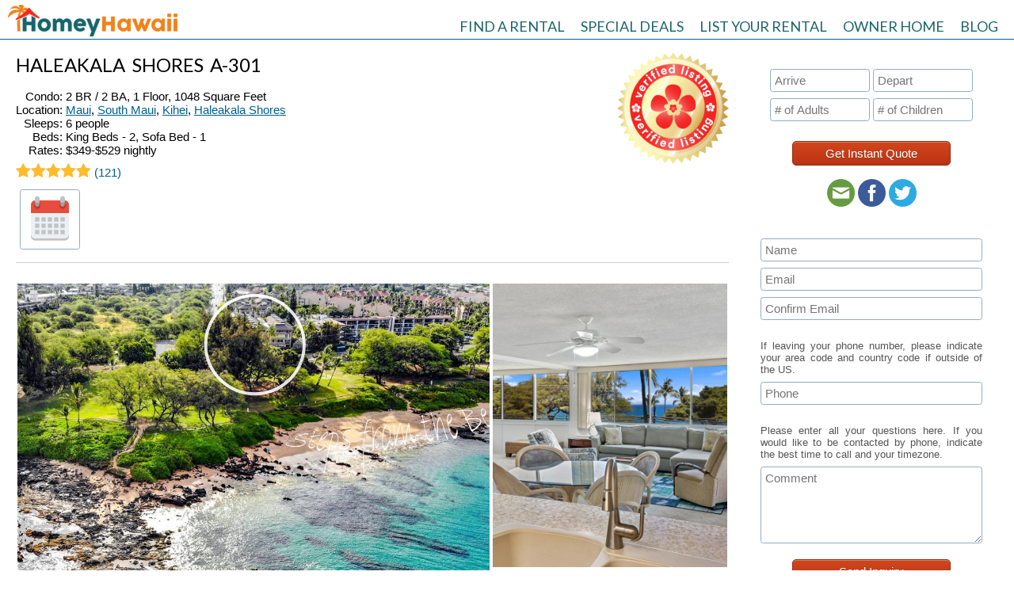

--- FILE ---
content_type: text/html; charset=UTF-8
request_url: https://www.homeyhawaii.com/listings/maui/south-maui/kihei/haleakala-shores-a-301/condo-418
body_size: 10586
content:
<!doctype html>
<html lang="en">
<head>
<script async src='https://www.googletagmanager.com/gtag/js?id=UA-107344719-1'></script>
<script>
try {
window.dataLayer = window.dataLayer || [];
function gtag(){dataLayer.push(arguments)};
gtag('js', new Date());
gtag('config', 'UA-107344719-1');
} catch(err) {}
</script>
<title>Haleakala Shores A-301 Condo | Homey Hawaii</title>
<link rel="canonical" href="https://www.homeyhawaii.com/listings/maui/south-maui/kihei/haleakala-shores-a-301/condo-418">
<meta property="og:title" content="Haleakala Shores A-301">
<meta property="og:image" content="https://www.homeyhawaii.com/pictures/418/hr/61def1afdf0da.jpg">
<meta http-equiv="Content-Type" content="text/html; charset=UTF-8">
<meta name="viewport" content="width=device-width, initial-scale=1.0, maximum-scale=1.0, user-scalable=0">
<meta name="description" content="Haleakala Shores A-301: 39 Steps to Golden Sand Beach, Panoramic Ocean Views, Sleeps 6, New Split AC! - book direct, no service fees">
<link rel="shortcut icon" href="https://www.homeyhawaii.com/favicon.ico"/>
<link rel="stylesheet" href="//fonts.googleapis.com/css?family=Architects+Daughter|Lato">
<link rel="stylesheet" href="https://cdnjs.cloudflare.com/ajax/libs/font-awesome/4.7.0/css/font-awesome.min.css">
<link rel="stylesheet" href="//code.jquery.com/ui/1.12.1/themes/base/jquery-ui.css">
<script src="https://code.jquery.com/jquery-1.12.4.min.js"></script>
<script src="https://code.jquery.com/ui/1.12.1/jquery-ui.min.js"></script>
<script src="https://cdn.jsdelivr.net/npm/js-cookie@2/src/js.cookie.min.js"></script>
<script src="https://www.homeyhawaii.com/tinymce/tinymce.min.js"></script>
<link rel="stylesheet" type="text/css" href="https://www.homeyhawaii.com/greenstyle.1639338266.css">
<link rel="stylesheet" type="text/css" href="https://www.homeyhawaii.com/calendar.1522874929.css">
<link rel="stylesheet" type="text/css" href="https://www.homeyhawaii.com/groupcalendar.1529968135.css">
<script type="text/javascript" src="https://www.homeyhawaii.com/xmlhttp.1592179125.js"></script>
<script> var xmlhttp_prefix = 'https://www.homeyhawaii.com'; </script>

<style>

.float-div {
    display: inline-block;
    position: relative;
}

.float-label {
    color: #0476FA;
    text-decoration: none;
    position: absolute;
    top: -7px;
    left: 7px;
    z-index: -1;
    font-size: 10px;
    font-weight: normal;
    opacity: 0;
    padding: 0 3px;
    background-color: #fff;
}

.float-label.floating {
    z-index: 1;
    opacity: 1.0;
}

.float-element {
    width: 100%;
}

.float-element:focus::placeholder {
    color:transparent;
}

</style>

<script>

function floatingLabelShowHide()
{
    var element = $(this);
    var label = $("label[for='" + element.attr('id') + "']");

    if (element.val().length || element.get(0) == document.activeElement)
        label.addClass('floating');
    else
        label.removeClass('floating');
}

function floatingLabelEvaluate()
{
    $('.float-element').each(floatingLabelShowHide);
}

$(function() {
    $('.float-element').on('input keyup focus blur', floatingLabelShowHide);
    floatingLabelEvaluate();
});

</script>
<link rel="stylesheet" type="text/css" href="https://www.homeyhawaii.com/datepicker.1522801571.css">
<script type="text/javascript" src="https://www.homeyhawaii.com/datepicker.1571596189.js"></script>

<script>


function drp_create()
{
    $("#from").click( function() { date_picker_show(418, "from", date_picker_on_date_selected_from); } );
    $("#to").click( function() { date_picker_show(418, "to", date_picker_on_date_selected_to); } );
}

</script>

<link rel="stylesheet" href="https://www.homeyhawaii.com/izimodal/iziModal.min.css">
<script src="https://www.homeyhawaii.com/izimodal/iziModal.min.js"></script>

<script>

var modal_fullscreen;

function modal_fullscreen_check() {
    return $(window).width() < 500 || $(window).height() < 500;
}

function modal_open_with_html(options, html) {
    var modal_options = {
        title: '',
        width: 800,
        padding: 20,
        headerColor: '#1b656c',
        transitionIn: '',
        transitionOut: '',
        openFullscreen: (modal_fullscreen = modal_fullscreen_check()),
	    onOpened: function() { if (html) $('#modal-content').iziModal('setContent', html); if (typeof(options.on_opened_hook) == "function") options.on_opened_hook(); },
	    onClosed: function() { $('#modal-content').iziModal('setContent', ''); $('#modal-content').iziModal('destroy'); }
    };

    for (var nm in options)
        modal_options[nm] = options[nm];

    $('#modal-content').iziModal(modal_options);
	$('#modal-content').iziModal('open');

    return false;
}

function modal_open_with_url(options, url)
{
    $.get(url, function(data) {
	    var start = data.search("<body>");
	    var end = data.search("</body>");
        modal_open_with_html(options, data.substring(start + 6, end));
    });
}

function modal_replace_content_with_html(html) {
    $('#modal-content').iziModal('setContent', html);
    return false;
}

function modal_replace_content_with_url(url) {
    $.get(url, function(data) {
	    var start = data.search("<body>");
	    var end = data.search("</body>");
        modal_replace_content_with_html(data.substring(start + 6, end));
    });

    return false;
}

$(function() {

    $("<div id='modal-content' class='iziModal'></div>").appendTo('body');

    $(window).resize(function() {
        var check = modal_fullscreen_check();
        if (check && !modal_fullscreen || !check && modal_fullscreen)
            $('#modal-content').iziModal('setFullscreen', (modal_fullscreen = check));
    });

});

</script>
<link rel="stylesheet" type="text/css" href="https://www.homeyhawaii.com/photogrid.1634868955.css">
<script type="text/javascript" src="https://www.homeyhawaii.com/photogrid.1639345199.js"></script>
<link rel="stylesheet" href="https://www.homeyhawaii.com/swipebox/css/swipebox.min.css">
<script src="https://www.homeyhawaii.com/swipebox/js/jquery.swipebox.min.js"></script>

<style>

table.fancy tr:nth-child(odd) {
   background-color: #f0f0f0;
}

form#inquiry_form input[type="text"], input[type="number"], input[type="email"] {
    margin-bottom: 8px;
    padding: 5px;
    width: 100%;
    box-sizing: border-box;
}

.container {
    padding: 0 20px 0 20px;
    text-align: justify;
    max-width: 1580px;
    margin-left: auto;
    margin-right: auto;
}

.inquiry_form, .property_description_div, .more_info_div {
}

.inquiry_form {
    float: right;
    width: 320px;
    display: flex;
    flex-wrap: wrap;
    justify-content: center;
}

.extra_hr {
    display: none;
}

.property_description_div, .more_info_div {
    margin-right: 340px;
}

@media screen and (max-width: 1075px)
{

.container {
    display: flex;
    flex-direction: column;
}

.inquiry_form, .property_description_div, .more_info_div {
    float: none;
    margin: 0;
    width: auto;
}

.extra_hr {
    display: block;
}

.inquiry_form {
    order: 2;
}

.property_description_div {
    order: 1;
}

.more_info_div {
    order: 3;
}

}

@media print
{

.container {
    display: flex;
    flex-direction: column;
}

.inquiry_form, .property_description_div, .more_info_div {
    float: none;
    margin: 0;
    width: auto;
}

.extra_hr {
    display: block;
}

.inquiry_form {
    order: 2;
}

.property_description_div {
    order: 1;
}

.more_info_div {
    order: 3;
}

.noprint {
    display: none !important;
}

}

.specials_div {
    width: 1000px;
    display: flex;
    flex-wrap: wrap;
    justify-content: center;
}

.special_div {
    width: max-300px;
    margin: 10px;
    height: 100px;
    box-sizing: border-box;
    background-color: #e6f8fa;
    padding: 10px;
    border: 1px solid #ebebeb;
    border-radius: 4px;
}

.special_tag {
    float: left;
    font-size: 14px; 
    margin-right: 8px;
    padding-top: 7px;
    padding-left: 18px;
    width: 98px;
    height: 34px;
    box-sizing: border-box;
    color: #fff;
    background: url(https://www.homeyhawaii.com/images/tag.svg) no-repeat;
}

.special_text {
    font-size: 14px; 
}

.image_button {
    margin: 5px;
}

#share-buttons img {
    width: 35px;
}

.youdiv {
    max-width: 800px;
    position: relative;
    overflow: hidden;
    padding-top: 56.25%;
}

.youframe {
    position: absolute;
    top: 0;
    left: 0;
    width: 100%;
    height: 100%;
    border: 0;
}

/* Navigation Bar: vertical position */
#swipebox-bottom-bar {
    position: absolute;
    top: 50%;
    bottom: auto;
    left: 0;
    right: 0;
    background: transparent;
    transition: none;
}

/* Navigation Bar: override position when is active */
#swipebox-bottom-bar.visible-bars {
    -webkit-transform: translate3d(0px, -25px, 0px);
    transform: translate3d(0px, -25px, 0px);
}

/* Navigation arrows: horizontal position */
#swipebox-arrows {
    max-width: 100%;
    width: 99%;
}

#swipebox-top-bar {
    position: absolute;
    top: auto;
    bottom: -50px;
    left: 0;
    right: 0;
    background: transparent;
    transition: none;
}

#swipebox-top-bar.visible-bars {
  -webkit-transform: translate3d(0, -50px, 0);
          transform: translate3d(0, -50px, 0);
}

</style>

<script>

function f_inquiry_submit_callback(str)
{
    var result = decode_as_json(str);
    if (result == null)
        alert(str);
    else if (result.error != undefined)
        alert(result.error);
    else if (result.page != undefined)
        alert('Your inquiry has been sent to the owner. Please check your email for the confirmation.');
}

function f_inquiry_submit()
{
    if (!date_picker_check_dates(false, false))
        return false;

    var adultsnumber = Number(document.getElementById('adultsnumber').value);
    if (isNaN(adultsnumber) || adultsnumber == 0)
    {
        alert('Enter valid number of guests');
        return false;
    }

    var ndays;
    try
    {
        var fromDate = parsedate(document.getElementById('from').value);
        var toDate = parsedate(document.getElementById('to').value);

        ndays = (toDate.getTime() - fromDate.getTime()) / 86400000;

        if (ndays < 0 || ndays > 365)
            return 0;
    }
    catch (e)
    {
        ndays = 0;
    }

    xmlhttp_submit_form(document.getElementById('inquiry_form'), 'inquirysubmit.php', 'pid=418&ndays=' + ndays, f_inquiry_submit_callback);
    return false;
}

function f_inquiry_get_quote()
{
    if (!date_picker_check_dates(false, false))
        return false;

    var adultsnumber = Number(document.getElementById('adultsnumber').value);
    if (isNaN(adultsnumber) || adultsnumber == 0)
    {
        alert('Enter valid number of guests');
        return false;
    }

    xmlhttp_submit_form(document.getElementById('inquiry_form'), 'getquote.php', 'pid=418', document.getElementById('quote_placeholder'));
    return false;
}

function f_copy_url_to_clipboard()
{
    var value = window.location.href.split('?')[0];

    if (document.getElementById('from').value != '' && document.getElementById('to').value != '')
        value += '?from=' + encodeURIComponent(document.getElementById('from').value) + '&to=' + encodeURIComponent(document.getElementById('to').value);

    var el = document.createElement("input");
    el.style = "position: absolute; left: -1000px; top: -1000px";
    el.value = value;
    document.body.appendChild(el);
    el.select();
    document.execCommand("copy");
    document.body.removeChild(el);

    $("#copied_span").show().delay(1000).fadeOut();
}

function f_share(kind)
{
    var title = 'Haleakala Shores A-301';
    var url = 'https://www.homeyhawaii.com/listings/maui/south-maui/kihei/haleakala-shores-a-301/condo-418';

    if (document.getElementById('from').value != '' && document.getElementById('to').value != '')
    {
        title += ' -  quote for ' + document.getElementById('from').value + ' - ' + document.getElementById('to').value;
        url += '?from=' + encodeURIComponent(document.getElementById('from').value) + '&to=' + encodeURIComponent(document.getElementById('to').value);
    }

    url += '#inquiry_form';

    url = encodeURIComponent(url);
    title = encodeURIComponent(title);

    if (kind == 'mail')
    {
        var body = encodeURIComponent('Haleakala Shores A-301\n') + url;

        xmlhttp_submit_form(document.getElementById('inquiry_form'), 'gettextquote.php', 'pid=418', function (quote) {
                if (quote)
                    body += encodeURIComponent('\n\n' + quote);
                document.location.href = 'mailto:?subject=' + title + '&body=' + body;
            });
    }
    else if (kind == 'facebook')
        window.open('https://www.facebook.com/sharer.php?u=' + url, '_blank');
    else if (kind == 'twitter')
        window.open('https://twitter.com/share?url=' + url + '&text=' + title + '&hashtags=homeyhawaii', '_blank');

    return false;
}

function f_share_buttons_tooltip_text()
{
    return document.getElementById('from').value != '' && document.getElementById('to').value != '' ? 'Share this quote' : 'Share this listing';
}

$(function()
{
    track(418, 'property_preview_nbt');
    date_picker_delayed_position = true;
    drp_create();

    $("#inquiry_form").tooltip();
    $("#share-buttons").tooltip({ content: f_share_buttons_tooltip_text });

    $('.swipebox').swipebox({
        hideBarsDelay: 0
    });


    photogrid_init();

});

function f_showfullrate()
{
    xmlhttp('GET', 'showfullrate.php?pid=418', '', document.getElementById('rate_placeholder'));
    return false;
}

function f_showpolicies()
{
    document.getElementById('policy_more_link').style.display = 'none';
    document.getElementById('policy_more_content').style.display = 'block';

    return false;
}

function f_show_video()
{
    var html = '<div class="youdiv"><iframe class="youframe" src="https://www.youtube.com/embed/?autoplay=1" allow="autoplay; encrypted-media" allowfullscreen></iframe></div>';

    modal_open_with_html({ padding: 0, title: '39 Steps to Golden Sand Beach, Panoramic Ocean Views, Sleeps 6, New Split AC!'}, html);

    return false;
}

function f_load_availability_calendar(year, month)
{
    modal_replace_content_with_url('https://www.homeyhawaii.com/showavailability.php?pid=418&noheader=1&year=' + year + '&month=' + month);
    return false;
}

function f_view_availability()
{
    modal_open_with_url({ title: 'Haleakala Shores A-301', width: 520 }, 'https://www.homeyhawaii.com/showavailability.php?pid=418&noheader=1');
    return false;
}

function f_view_all_reviews()
{
    modal_open_with_url({ title: 'All Reviews', width: 1000 }, 'https://www.homeyhawaii.com/showallreviews.php?pid=418');
    return false;
}

function date_picker_on_date_set_clear_hook()
{
    floatingLabelEvaluate();
}

</script>

</head>
<body>
<style>

.hh_page {
    position: relative;
    min-height: 100vh;
}

.hh_page_content {
    padding-bottom: 2.5rem;
}

.hh_menu {
    position: absolute;
    top: 22px;
    right: 0;
    color: #1b656c;
    display: flex;
    line-height: normal;
}

.hh_menu a {
    font-family: Lato;
    font-size: 18px;
    color: #1b656c;
    text-decoration: none;
    padding-right: 20px;
    text-transform: uppercase;
}

.hh_menu a:hover {
   color: red;
}

.hh_humburger {
    display: none;
    position: absolute;
    top: 4px;
    right: 8px;
    font-family: Verdana, Arial, Helvetica, sans-serif;
    font-size: 32px;
}

.hh_humburger:hover
{
    color: red;
    text-decoration: none;
}

@media screen and (max-width: 1000px) {

.hh_menu {
    position: absolute;
    top: 51px;
    left: 0;
    width: 100%;
    background-color: #ffffff;
    flex-direction: column;
    display: none;
    z-index: 1;
}

.hh_menu a
{
   padding: 10px 0 10px 20px; 
   border-bottom: 1px solid #006090;
}

.hh_humburger {
    display: block;
}

.hh_visible {
    display: flex;
}

}

.hh_footer {
    position: absolute;
    bottom: 0;
    width: 100%;
    height: 2.5rem;
    font-family: Verdana, Arial, Helvetica, sans-serif;
    font-size: 14px;
    display: flex;
    flex-wrap: wrap;
    justify-content: center;
}

.hh_footer a {
    padding: 0 5px 0 5px;
    color: #006090;
    text-decoration: underline;
}

.hh_footer a:hover {
    color: red;
}

</style>

<script>

function f_toggle_hh_menu()
{
    var menu = document.getElementById("hh_menu");
    if (menu.className === "hh_menu")
    {
        menu.className = "hh_menu hh_visible";
        document.getElementById("hh_humburger").innerHTML = "&#10005;";
    }
    else
    {
        menu.className = "hh_menu";
        document.getElementById("hh_humburger").innerHTML = "&#9776;";
    }
}

</script>

<div class="hh_page">
<div class="hh_page_content">
<div style="height: 50px; position: relative; border-bottom: 1px solid #006090;">
<div style="display: flex; position: absolute; left: 10px; top: 6px;">
<div><a href="https://www.homeyhawaii.com"><img alt="HomeyHawaii.com logo" src="https://www.homeyhawaii.com/images/header/homey-hawaii-logo.png"></a></div>
</div>
</div>

<div class=hh_menu id=hh_menu>
<a title="Find a Rental" href="https://www.homeyhawaii.com/listings/" target="_top">Find a Rental</a>
<a title="Special Deals" href="https://www.homeyhawaii.com/hawaii-special-deals.php" target="_top">Special Deals</a>
<a title="List your Rental" href="https://www.homeyhawaii.com/list-your-hawaii-vacation-rental.php" target="_top">List your Rental</a>
<a title="Owner Home" href="https://www.homeyhawaii.com/owner.php" target="_top">Owner Home</a>
<a title="Blog" href="https://www.homeyhawaii.com/blog" target="_top">Blog</a>
</div>

<a href="#" class="hh_humburger" id=hh_humburger onclick="f_toggle_hh_menu(); return false;">&#9776;</a>
<div class="container">
<br>

<form class="inquiry_form" id="inquiry_form" onsubmit="return f_inquiry_submit();">

<div style="padding: 20px; max-width: 400px; text-align: center;">
<input type=hidden name=sid value=0>
<input type=hidden name=origin value=0>

<div class='float-div' style='width: 45%;'><label class='float-label' for='from'>Arrive</label><input class='float-element' type='text' placeholder='Arrive' id='from' name='from' value='' readonly></div>
<div class='float-div' style='width: 45%;'><label class='float-label' for='to'>Depart</label><input class='float-element' type='text' placeholder='Depart' id='to' name='to' value='' readonly></div><br>
<div class='float-div' style='width: 45%;'><label class='float-label' for='adultsnumber'># of Adults</label><input class='float-element' type='number' placeholder='# of Adults' id='adultsnumber' name='adultsnumber' value='' min=0></div>
<div class='float-div' style='width: 45%;'><label class='float-label' for='childrennumber'># of Children</label><input class='float-element' type='number' placeholder='# of Children' id='childrennumber' name='childrennumber' value='' min=0></div><br>
<br>

<button class="mfbutton" style="width: 200px;" onclick="f_inquiry_get_quote(); return false;">Get Instant Quote</button>
<br>
<br>

<div id="share-buttons" title="Share this listing">
<a href="#" onclick="return f_share('mail');"><img src="https://www.homeyhawaii.com/blog/wp-content/plugins/simple-share-buttons-adder/buttons/somacro/email.png"></a>
<a href="#" onclick="return f_share('facebook');"><img src="https://www.homeyhawaii.com/blog/wp-content/plugins/simple-share-buttons-adder/buttons/somacro/facebook.png"></a>
<a href="#" onclick="return f_share('twitter');"><img src="https://www.homeyhawaii.com/blog/wp-content/plugins/simple-share-buttons-adder/buttons/somacro/twitter.png"></a>
</div>

<br>
<center><div id=quote_placeholder></div></center>
</div>

<div style="padding: 0 20px 20px 20px; max-width: 400px; text-align: center;">
<div class='float-div' style='width: 100%;'><label class='float-label' for='guestname'>Name</label><input class='float-element' type='text' placeholder='Name' id='guestname' name='guestname' value='' ></div><br>
<div class='float-div' style='width: 100%;'><label class='float-label' for='guestemail'>Email</label><input class='float-element' type='email' placeholder='Email' id='guestemail' name='guestemail' value='' ></div><br>
<div class='float-div' style='width: 100%;'><label class='float-label' for='confirmemail'>Confirm Email</label><input class='float-element' type='email' placeholder='Confirm Email' id='confirmemail' name='confirmemail' value='' ></div><br>
<br>
<div class=comment style="text-align: justify; margin-bottom: 8px;">
If leaving your phone number, please indicate your area code and country code if outside of the US.
</div>
<div class='float-div' style='width: 100%;'><label class='float-label' for='guestphone1'>Phone</label><input class='float-element' type='text' placeholder='Phone' id='guestphone1' name='guestphone1' value='' ></div><br>
<br>
<div class=comment style="text-align: justify; margin-bottom: 8px;">
Please enter all your questions here. If you would like to be contacted by phone, indicate the best time to call and your timezone.
</div>
<div class='float-div' style='width: 100%;'><label class='float-label' for='comment'>Comment</label><textarea class='float-element' placeholder='Comment' id='comment' name='comment' rows=5></textarea></div><br>
<br>
<button class="mfbutton" style="width: 200px;" onclick="f_inquiry_submit(); return false;">Send Inquiry</button>

<br><br>Tax ID: TA-135-123-0464-01
<br>
<br>
<a class='noprint' href="https://www.homeyhawaii.com/travel-insurance.php"><img alt="Get travel protection insurance to cover your non-refundable trip expenses in case of cancellation, interruption, and other disruptions." src="https://www.homeyhawaii.com/images/get-travel-protection.png"></a>

</div>

<div class="specials_div noprint">
</div>

</form>

<div class="property_description_div">
<a target='_blank' href='https://www.homeyhawaii.com/blog/vacation-rentals/verified-listing-badge/'><img src='https://www.homeyhawaii.com/images/verified_140x140.png' style='float: right; padding: 0 0 10px 10px;'></a><h1 style="text-align: left;">Haleakala Shores A-301</h1>
<br>
<table cellspacing=0 cellpadding=0><tr><td valign=top align=right>Condo: </td><td valign=top>&nbsp;</td><td valign=top>2 BR / 2 BA, 1 Floor, 1048 Square Feet</td></tr><tr><td valign=top align=right>Location:</td><td valign=top>&nbsp;</td><td valign=top><a class=bluelink href="https://www.homeyhawaii.com/listings/maui/">Maui</a>, <a class=bluelink href="https://www.homeyhawaii.com/listings/maui/south-maui/">South Maui</a>, <a class=bluelink href="https://www.homeyhawaii.com/listings/maui/south-maui/kihei/">Kihei</a>, <a class=bluelink href="https://www.homeyhawaii.com/listings/maui/south-maui/kihei/haleakala-shores/">Haleakala Shores</a></td></tr><tr><td valign=top align=right>Sleeps:</td><td valign=top>&nbsp;</td><td valign=top>6 people</td></tr><tr><td valign=top align=right>Beds:</td><td valign=top>&nbsp;</td><td valign=top>King Beds - 2, Sofa Bed - 1</td></tr><tr><td align=right>Rates:</td><td>&nbsp;</td><td>$349-$529 nightly</td></tr></table><div style="margin-bottom: 8px;"></div><a style='text-decoration: none;' href='#reviews'><span class="fa fa-star"></span><span class="fa fa-star"></span><span class="fa fa-star"></span><span class="fa fa-star"></span><span class="fa fa-star"></span> (121)</a><div style="margin-bottom: 8px;"></div>
<input class="image_button" type=image title="View Availability" src="https://www.homeyhawaii.com/images/calendar.png" onclick="return f_view_availability();">
<hr><br>
<div style='display: none;' id='photogrid_debug_text'></div>
<div class="photogrid"><a class='swipebox' alt='' title='' href='https://www.homeyhawaii.com/pictures/418/hr/61def1afdf0da.jpg'><img alt='' title='' src='https://www.homeyhawaii.com/pictures/418/hr/61def1afdf0da.jpg'></a><a class='swipebox' alt='' title='' href='https://www.homeyhawaii.com/pictures/418/hr/61def1b06a070.jpg'><img alt='' title='' src='https://www.homeyhawaii.com/pictures/418/hr/61def1b06a070.jpg'></a><a class='swipebox' alt='' title='' href='https://www.homeyhawaii.com/pictures/418/hr/61def1b0ded7c.jpg'><img alt='' title='' src='https://www.homeyhawaii.com/pictures/418/61def1b0ded7c.jpg'></a><a class='swipebox' alt='' title='' href='https://www.homeyhawaii.com/pictures/418/hr/61def1b15b8b3.jpg'><img alt='' title='' src='https://www.homeyhawaii.com/pictures/418/61def1b15b8b3.jpg'></a><a class='swipebox' alt='' title='' href='https://www.homeyhawaii.com/pictures/418/hr/61def1b1d1b5b.jpg'><img alt='' title='' src='https://www.homeyhawaii.com/pictures/418/61def1b1d1b5b.jpg'></a><a class='swipebox' alt='' title='' href='https://www.homeyhawaii.com/pictures/418/hr/61def1b251f40.jpg'><img alt='' title='' src='https://www.homeyhawaii.com/pictures/418/61def1b251f40.jpg'></a><a class='swipebox' alt='' title='' href='https://www.homeyhawaii.com/pictures/418/hr/61def1b2c358d.jpg'></a><a class='swipebox' alt='' title='' href='https://www.homeyhawaii.com/pictures/418/hr/61def1b339d58.jpg'></a><a class='swipebox' alt='' title='' href='https://www.homeyhawaii.com/pictures/418/hr/61def1b3a3a1d.jpg'></a><a class='swipebox' alt='' title='' href='https://www.homeyhawaii.com/pictures/418/hr/61def1b427419.jpg'></a><a class='swipebox' alt='' title='' href='https://www.homeyhawaii.com/pictures/418/hr/61def1b492ec3.jpg'></a><a class='swipebox' alt='' title='' href='https://www.homeyhawaii.com/pictures/418/hr/61def1b50b1e9.jpg'></a><a class='swipebox' alt='' title='' href='https://www.homeyhawaii.com/pictures/418/hr/61def1b587ba6.jpg'></a><a class='swipebox' alt='' title='' href='https://www.homeyhawaii.com/pictures/418/hr/61def1b60c8f1.jpg'></a><a class='swipebox' alt='' title='' href='https://www.homeyhawaii.com/pictures/418/hr/61def1b67b60a.jpg'></a><a class='swipebox' alt='' title='' href='https://www.homeyhawaii.com/pictures/418/hr/61def1b6eeb55.jpg'></a><a class='swipebox' alt='' title='' href='https://www.homeyhawaii.com/pictures/418/hr/61def1b763fe9.jpg'></a><a class='swipebox' alt='' title='' href='https://www.homeyhawaii.com/pictures/418/hr/61def1b7d3a6f.jpg'></a><a class='swipebox' alt='' title='' href='https://www.homeyhawaii.com/pictures/418/hr/61def1b8604f7.jpg'></a><a class='swipebox' alt='' title='' href='https://www.homeyhawaii.com/pictures/418/hr/61def1b8cdcc4.jpg'></a><a class='swipebox' alt='' title='' href='https://www.homeyhawaii.com/pictures/418/hr/61def1b94a802.jpg'></a><a class='swipebox' alt='' title='' href='https://www.homeyhawaii.com/pictures/418/hr/61def1b9b4305.jpg'></a><a class='swipebox' alt='' title='' href='https://www.homeyhawaii.com/pictures/418/hr/61def1ba29e27.jpg'></a><a class='swipebox' alt='' title='' href='https://www.homeyhawaii.com/pictures/418/hr/61def1ba97c22.jpg'></a><a class='swipebox' alt='' title='' href='https://www.homeyhawaii.com/pictures/418/hr/61def1bb11db6.jpg'></a><a class='swipebox' alt='' title='' href='https://www.homeyhawaii.com/pictures/418/hr/61def1bb80c6a.jpg'></a><div></div></div><br><hr><br>
</div>

<div class="more_info_div">

<div class="extra_hr">
<br><hr><br>
</div>

<h1>39 Steps to Golden Sand Beach, Panoramic Ocean Views, Sleeps 6, New Split AC!</h1><br>You cannot get closer to the beach in South Kihei for this rate. This corner, front row unit features expansive ocean views from the living room and lanai, and just across the street awaits one of the most beautiful beaches in all of the islands -- Kamaole III. Renovated in 2020, this unit now features a comfortable split AC system in additional to beautiful tiled bathrooms and showers!  Set up for families or couples (it sleeps 6) this comfortable condo has everything you need for the ultimate beach vacation, including Wi-Fi, cable, a fully equipped kitchen, beach gear, and split AC.  This unit, Haleakala Shores A-301, is located on the 3rd floor of the A building.<br><br>The warm-water beach across the street is known for incredibly clear swimming water and a pristine snorkel reef. Rent kayaks or standup paddleboards nearby. Walk to a dozen restaurants, shopping, coffee, and night life all within a few blocks. This location really is the ultimate -- right in the center of South Kihei&#039;s amazing beach culture.<br><br>The two bedrooms are nicely separated, and each features an adjoining bathroom. The master bedroom features a king size bed, while the second bedroom (partitioned off with a shoji door) also features a king size bed.  Additional guests sleep comfortably on the queen size sofa sleeper in the living room.   The resort features a nice pool, and assigned parking.<br><br>Within 4 blocks of the condo, there are more than a dozen restaurants. If you&#039;re looking for great value, the closest possible proximity to the beach in this price range, and amazing views, you&#039;ve found paradise!<br><br>This immaculate property, managed by Vacation-Maui, is complete with beach gear, including beach chairs, beach towels, a beach umbrella, and a small cooler. Due to back-to-back bookings, cleaning, and maintenance schedules, early check-ins and late checkouts cannot be accommodated at this time.  If you have a late flight out, we recommend booking an extra night to accommodate your schedule.  Mahalo for understanding.<br><br><hr><br><h1>Amenities</h1><br><table class="fancy" style="width: 100%;"><colgroup><col width=100></col><col></col></colgroup><tr><td valign=top align=right>General</td><td valign=top>Air Conditioning, Washer, Dryer, Parking, Private Lanai, Linens Provided, Beach Towels Provided, Beach Chairs Provided, Shared Pool, Ocean View</td></tr><tr><td valign=top align=right>Beds</td><td valign=top>King Beds - 2, Sofa Bed - 1</td></tr><tr><td valign=top align=right>Internet</td><td valign=top>Broadband Connection, WiFi (Wireless)</td></tr><tr><td valign=top align=right>Entertainment</td><td valign=top>Cable or Satellite TV, Stereo System</td></tr><tr><td valign=top align=right>Kitchen</td><td valign=top>Full Kitchen, Refrigerator, Oven, Stove, Dishwasher, Microwave, Coffee Maker, Toaster, Blender</td></tr><tr><td valign=top align=right>Other</td><td valign=top>Alarm Clock, Ceiling Fan</td></tr></table><br><hr><br><h1>Listing Owner Information</h1><br>Vacation Maui, Management Company<br><a class='bluelink' href='tel:(808) 376-1010'>(808) 376-1010</a><br><a class=bluelink target="_blank" href="http://www.vacation-maui.net" onclick="track(418, 'website_click'); return true;">http://www.vacation-maui.net</a><br><br><a href='https://www.homeyhawaii.com/listings/?uid=264' class=mfbutton>View All My Listings</a><br><br><hr><br><h1>Rates</h1><br><div id=rate_placeholder><table class="fancy"><tr><td>Time Period</td><td>Nightly</td><td>Weekly</td><td>Monthly</td><td>Min Stay</td></tr><tr><td>01/01/26 - 04/15/26</td><td>$429</td><td>-</td><td>-</td><td>7 nights</td></tr><tr><td>04/16/26 - 08/31/26</td><td>$349</td><td>-</td><td>-</td><td>5 nights</td></tr><tr><td>09/01/26 - 10/31/26</td><td>$349</td><td>-</td><td>-</td><td>5 nights</td></tr><tr><td>11/01/26 - 12/15/26</td><td>$349</td><td>-</td><td>-</td><td>5 nights</td></tr><tr><td>12/16/26 - 12/31/26</td><td>$529</td><td>-</td><td>-</td><td>10 nights</td></tr></table><a class=bluelink href="#" onclick="f_showfullrate(); return false;">View More...</a><br></div><br>All Prices are in US Dollars.  A rental agreement will be sent for your approval. Until confirmed, rates are subject to change without notice.<br><br>No Smoking. Pets NOT allowed.  Parties, receptions, luaus, events, and gatherings of any kind are strictly prohibited. <br><br>Check-in time is 4:00 p.m. or later.  Check-out time is no later than 10:00 a.m. on the day of departure. Early check-ins and/or late checkouts cannot be accommodated.  Please plan accordingly.  If you have a late flight, we suggest booking another night to get the most out of your time on the island.<br><br>All units are equipped with smart locks.  The door code will not work until the check-in time and will stop working precisely at the check-out time. <br><br>State and County Taxes are subject to change without notice.<br><br><br><br><hr><br><h1>Rental Policies</h1><br><h3>Cancellation Policy</h3><br>Full payment is due 60 days prior to arrival and will be automatically charged to your credit card on file.<br>Cancellations must be in writing.  Bookings cancelled at least 60 days before the start of stay will receive a 100% refund. <br>Bookings cancelled at least 30 days before the start of stay will receive a 50% refund. <br>If the reservation is cancelled within 30 days of arrival, there shall be no refund.<br><br><div id="policy_more_link"><a class=bluelink href="#" onclick="f_showpolicies(); return false;">View More...</a><br><br></div><div id="policy_more_content" style="display: none;"><h3>Payment Terms</h3><br>All Prices are in US Dollars.  No payment is due at the time of booking.  Balance is due 30 days prior to your arrival and will be charged to your card on file.<br><br><h3>Security Deposit</h3><br>No Security Deposit is collected.  However, the guest may be charged for missing items, excessive cleaning, violations of the house rules, and any damage done to the property beyond normal wear and tear.<br><br><h3>Release of Liability</h3><br>Guests are granted access to Rental Property and many of amenities that exist within the property. To the fullest extent permitted by law, the Guests agree to use any personal and real property belonging to the Homeowner at their own risk and agree to release Homeowner of all liability associated with using such property. Homeowner cannot be held responsible or liable for injuries that occur while Guest is in possession or use of property. Guests agree to further to take on any liability associated with a third-party guest visiting the Rental Property or use of the Homeowner&#039;s property. Homeowner does not permit use of any of Homeowner&#039;s Property other than by the Guest and hereby disclaims any claims of liability associated with the Rental Property or property within and around the rental unit.<br><br><h3>House Rules</h3><br>Parking:<br>Parking is permitted only in the designated spaces.<br><br>Owners Closet:<br>The locked closet contains owners&#039; personal items. Please be respectful.<br><br>Garbage: <br>Roaches are a common problem in the tropics. Please keep the kitchen clean from bread crumbs and food spills. Dispose of all trash at least every day.<br><br>Quiet Hours:<br>Quiet hours are from 10 pm to 8 am. Please be respectful of others. No loud parties, no music outside after 10 pm.<br><br>Pets:<br>No pets allowed. <br><br>Smoking:<br>Smoking is not permitted inside the unit or on the lanai. Smoking is permitted outside in the designated areas only.<br><br>Arrival: <br>Arrival instructions will be emailed to you 14 days prior to your arrival.  <br><br>Departure:<br>Detailed instructions will be provided regarding departure process.<br><br></div><hr><br><h1 id="reviews">Reviews</h1><br><div class="review_box"><strong>Megan M.</strong>, stayed February 2023<br><span class="fa fa-star"></span><span class="fa fa-star"></span><span class="fa fa-star"></span><span class="fa fa-star"></span><span class="fa fa-star"></span><br><br><i>Perfect location</i><br><br>What a beautiful place! We loved the views from the balcony and inside the condo. The location couldn’t have been more perfect. We were able to access miles of beautiful, sand beach, and walk to restaurants and stores. This is definitely a place we would come back to visit and stay at again.</div><div class="review_box"><strong>Kevin K.</strong>, stayed January 2023<br><span class="fa fa-star"></span><span class="fa fa-star"></span><span class="fa fa-star"></span><span class="fa fa-star"></span><span class="fa fa-star"></span><br><br><i>Great place in a great location</i><br><br>Everything was fantastic about this property: location, suite layout, provisions in the suite for our use, communications with property manager. Had one issue, not the fault of the owner or property manager, of noisy neighbours on our second night. Informed property manager and dealt with immediately and no more noise issues. Thanks for that.</div><div class="review_box"><strong>Carrie P.</strong>, stayed December 2022<br><span class="fa fa-star"></span><span class="fa fa-star"></span><span class="fa fa-star"></span><span class="fa fa-star"></span><span class="fa fa-star"></span><br><br><i>Amazing!</i><br><br>This property was even better than it looked in the pictures! It is right across the street from an amazing beach! The lanai looks out on the beach and sunsets! The beds were super comfortable, even the pull-out sofa bed! The kitchen was well stocked. There are nice new AC units in each room! If you are planning to have a guest on the sofa, note that the bathrooms are located inside both bedrooms, so that can be tricky. Also, the pool is insanely cold! My kids, who don’t think anything is too cold, wouldn’t go in it! Other than that, we LOVED this place and would happily return. It is by far the best place we have stayed on Maui.</div><br><center><a class=bluelink href='#' onclick='return f_view_all_reviews();'>View All 121 Reviews</a></center><br><br><hr><br>
</div>
</div>
</div>
<br>
<div class=hh_footer>
<a title="West Maui Condos" href="https://www.homeyhawaii.com/listings/maui/west-maui/">West Maui Condos</a>
<a title="South Maui Condos" href="https://www.homeyhawaii.com/listings/maui/south-maui/">South Maui Condos</a>
<a title='Haleakala Shores Condos' href='https://www.homeyhawaii.com/listings/maui/south-maui/kihei/haleakala-shores/'>Haleakala Shores Condos</a><a title="Travel Insurance" href="https://www.homeyhawaii.com/travel-insurance.php">Travel Insurance</a>
<a title="About Us" href="https://www.homeyhawaii.com/about.php">About Us</a>
<a title="Terms & Conditions" href="https://www.homeyhawaii.com/terms.php">Terms & Conditions</a>
<a title="Privacy & Policy" href="https://www.homeyhawaii.com/privacy.php">Privacy Policy</a>
<a title="Contact Us" href="mailto:webmaster@homeyhawaii.com?subject=HomeyHawaii question">Contact Us</a>
<br>
<br>
</div>
</div>
</body>
</html>


--- FILE ---
content_type: text/html; charset=UTF-8
request_url: https://www.homeyhawaii.com/track.php?kind=property_preview_nbt&pid=418
body_size: 21
content:
{"success":"success"}

--- FILE ---
content_type: text/css
request_url: https://www.homeyhawaii.com/greenstyle.1639338266.css
body_size: 1515
content:
*, *:before, *:after
{
      box-sizing: border-box;
}

html, body
{
    margin: 0;
    padding:0;
    height: 100%;
}

body, table, td, select, option, input, textarea
{
    font-family: Verdana, Arial, Helvetica, sans-serif; 
    font-size: 15px; 
    -moz-text-size-adjust: none;
    -webkit-text-size-adjust: none;
    -ms-text-size-adjust: none;
}

input, textarea, select
{
    padding: 5px;
    border: 1px solid #95ACC1;
    border-radius: 3.5px;
}

input:disabled, textarea:disabled, select:disabled
{
    background-color: #eeeeee;
}

/*
input:focus, textarea:focus, select:focus {
    border-color: #0074D9;
    outline: none;
}
*/

h1, h2, h3, h4
{
    font-family: Lato;
    margin: 0;
    padding: 0;
    text-transform: uppercase;
    font-weight: normal;
    word-spacing: 0.15em;
}

h1 { font-size: 24px; }
h2 { font-size: 18px; }
h3 { font-size: 16px; }
h4 { font-size: 15px; }

a:link    { color: #006090; text-decoration: none }
a:visited { color: #006090; text-decoration: none }
a:active  { color: #006090; text-decoration: none }
a:hover   { color: red; text-decoration: underline }

a.greenlink:link    { color: #669900; text-decoration: underline }
a.greenlink:visited { color: #669900; text-decoration: underline }
a.greenlink:active  { color: #669900; text-decoration: underline }
a.greenlink:hover   { color: red; text-decoration: underline }

a.redlink:link    { color: #c5460a; text-decoration: underline }
a.redlink:visited { color: #c5460a; text-decoration: underline }
a.redlink:active  { color: #c5460a; text-decoration: underline }
a.redlink:hover   { color: red; text-decoration: underline }

a.bluelink:link    { color: #006090; text-decoration: underline }
a.bluelink:visited { color: #006090; text-decoration: underline }
a.bluelink:active  { color: #006090; text-decoration: underline }
a.bluelink:hover   { color: red; text-decoration: underline }

a.aqualink:link    { color: #009398; text-decoration: underline }
a.aqualink:visited { color: #009398; text-decoration: underline }
a.aqualink:active  { color: #009398; text-decoration: underline }
a.aqualink:hover   { color: red; text-decoration: underline }

hr
{
    border: 0;
    color: #d0d0d0;
    background-color: #d0d0d0;
    height: 1px;
}

table.fancy
{
    border-color: #d0d0d0;
    border-style: solid;
    border-width: 1px 1px 0 0;
    border-spacing: 0;
    border-collapse: collapse;
}

table.fancy td, td.nb
{
    border-color: #d0d0d0;
    border-style: solid;
    border-width: 0 0 1px 1px;
    margin: 0;
    padding: 4px;
}

table.fancy td.nb
{
    border-width: 0 0 1px 0;
}

table.fancy th, th.nb
{
    border-color: #d0d0d0;
    border-style: solid;
    border-width: 0 0 1px 1px;
    margin: 0;
    padding: 4px;
    text-align: left;
    background-color: #f5f5f5;
}

table.fancy th.nb
{
    border-width: 0 0 1px 0;
}

.box
{
    margin: 0px;
    padding: 4px;
    border: 1px solid #d0d0d0;
}

.pseudo_h1 { font-weight: bold; margin: 0px; padding: 3px; border: 1px solid #d0d0d0; }

.redheader
{
    font-size: 16px;
    font-weight: bold;
    color: #c5460a;
}

.redbox
{
    border: 1px solid #c5460a;
    -moz-border-radius: 5px;
    -webkit-border-radius: 5px;
    border-radius: 5px;
}

.redboxheader
{
    background-color: #c5460a; 
    color: #ffffff;
    font-weight: bold;
    padding: 1px 5px;
}

.comment
{
    font-size: 13px;
    color: #555555;
}

table.reset
{
    width: auto;
    height: auto;
    vertical-align: middle;
}

table.reset td
{
    width: auto;
    height: auto;
    vertical-align: middle;
}

table.menu
{
    width: 100%;
    background-color: #d6edff;
}

table.menu td
{
    padding: 2px 10px 2px 10px;
    color: #006090;
}

table.menu td span.high a
{
    font-weight: bold;
    color: #c5460a;
}

.mfbutton
{
    -moz-box-shadow:inset 0px 1px 0px 0px #cf866c;
    -webkit-box-shadow:inset 0px 1px 0px 0px #cf866c;
    box-shadow:inset 0px 1px 0px 0px #cf866c;
    background:-webkit-gradient(linear, left top, left bottom, color-stop(0.05, #d0451b), color-stop(1, #bc3315));
    background:-moz-linear-gradient(top, #d0451b 5%, #bc3315 100%);
    background:-webkit-linear-gradient(top, #d0451b 5%, #bc3315 100%);
    background:-o-linear-gradient(top, #d0451b 5%, #bc3315 100%);
    background:-ms-linear-gradient(top, #d0451b 5%, #bc3315 100%);
    background:linear-gradient(to bottom, #d0451b 5%, #bc3315 100%);
    filter:progid:DXImageTransform.Microsoft.gradient(startColorstr='#d0451b', endColorstr='#bc3315',GradientType=0);
    background-color:#d0451b;
    -moz-border-radius:5px;
    -webkit-border-radius:5px;
    border-radius:5px;
    border:1px solid #942911;
    display:inline-block;
    cursor:pointer;
    padding:6px 12px;
    color:#ffffff;
    font-family:Arial;
    font-size:15px;
    text-decoration:none;
    text-shadow:0px 1px 0px #854629;
}

.mfbutton:hover
{
    background:-webkit-gradient(linear, left top, left bottom, color-stop(0.05, #bc3315), color-stop(1, #d0451b));
    background:-moz-linear-gradient(top, #bc3315 5%, #d0451b 100%);
    background:-webkit-linear-gradient(top, #bc3315 5%, #d0451b 100%);
    background:-o-linear-gradient(top, #bc3315 5%, #d0451b 100%);
    background:-ms-linear-gradient(top, #bc3315 5%, #d0451b 100%);
    background:linear-gradient(to bottom, #bc3315 5%, #d0451b 100%);
    filter:progid:DXImageTransform.Microsoft.gradient(startColorstr='#bc3315', endColorstr='#d0451b',GradientType=0);
    background-color:#bc3315;
}

.mfbutton:active
{
    position:relative;
    top:1px;
}

.mfbutton:link
{
    color:#ffffff;
    text-decoration:none;
    text-shadow:0px 1px 0px #854629;
}

.mfbutton:visited
{
    color:#ffffff;
    text-decoration:none;
    text-shadow:0px 1px 0px #854629;
}

.utility
{
    max-width: 320px;
    padding: 30px 20px 30px 20px;
    margin: 10px;
    text-align: center;
    border: solid 1px #ccc;
    border-radius: 5px;
    box-shadow: 0 6px 12px rgba(0, 0, 0, .175);
}

.utility div
{
    text-align: left;
}

.review_box {
    margin: 10px;
    border: 1px solid #ccc;
    border-radius: 10px;
    padding: 15px;
    box-shadow: 0 6px 12px rgba(0, 0, 0, .175);
}

.fa-star, .fa-star-o, .fa-star-half-o {
    font-size: 20px;
    color: #fdbc2c;
}

.ui-tooltip
{
    box-shadow: none;
}

.thumbnail {
    width: 320px;
    height: 240px;
    object-position: center;
    object-fit: cover;
}


--- FILE ---
content_type: text/css
request_url: https://www.homeyhawaii.com/calendar.1522874929.css
body_size: 474
content:
table.year
{
	border-color: black;
	border-style: solid;
	border-width: 0 0 1px 1px;
	border-spacing: 0;
	border-collapse: collapse;
	cursor: pointer;
}

table.year td
{
	border-color: black;
	border-style: solid;
	border-width: 1px 1px 0 0;
}

table.month
{
	border-width: 0;
	border-spacing: 1px;
}

table.month caption
{
	font: 10pt sans-serif;
	background-color: #ffffff;
}

table.month th, table.month td
{
	border-color: #ffffff;
	border-style: solid;
	border-width: 1px;
	margin: 0;
	padding: 0;
	width: 18px;
	height: 18px;
	font: 8pt sans-serif;
	text-align: center;
}

table.month th.bigger, table.month td.bigger
{
	font: 12pt sans-serif;
}

table.month th, table.month td.nn  { background-color: #ffffff; }  
table.month td.np  { background: url(images/calendar/np.png) no-repeat; }
table.month td.nr  { background: url(images/calendar/nr.png) no-repeat; }
table.month td.pn  { background: url(images/calendar/pn.png) no-repeat; }
table.month td.pp  { background-color: #ffcc33; }
table.month td.pp2 { background: url(images/calendar/pp.png) no-repeat; }
table.month td.pr  { background: url(images/calendar/pr.png) no-repeat; }
table.month td.rn  { background: url(images/calendar/rn.png) no-repeat; }
table.month td.rp  { background: url(images/calendar/rp.png) no-repeat; }
table.month td.rr  { background-color: #ff9999; }
table.month td.rr2 { background: url(images/calendar/rr.png) no-repeat; }
table.month td.nq  { background: url(images/calendar/nq.png) no-repeat; }
table.month td.qn  { background: url(images/calendar/qn.png) no-repeat; }
table.month td.qq  { background-color: #bdd292; }
table.month td.qq2 { background: url(images/calendar/qq.png) no-repeat; }
table.month td.rq  { background: url(images/calendar/rq.png) no-repeat; }
table.month td.qr  { background: url(images/calendar/qr.png) no-repeat; }
table.month td.qp  { background: url(images/calendar/qp.png) no-repeat; }
table.month td.pq  { background: url(images/calendar/pq.png) no-repeat; }
table.month td.nc  { background: url(images/calendar/nc.png) no-repeat; }
table.month td.cn  { background: url(images/calendar/cn.png) no-repeat; }
table.month td.cc  { background-color: #d7d7d7; }
table.month td.cc2 { background: url(images/calendar/cc.png) no-repeat; }
table.month td.rc  { background: url(images/calendar/rc.png) no-repeat; }
table.month td.cr  { background: url(images/calendar/cr.png) no-repeat; }
table.month td.cp  { background: url(images/calendar/cp.png) no-repeat; }
table.month td.pc  { background: url(images/calendar/pc.png) no-repeat; }
table.month td.qc  { background: url(images/calendar/qc.png) no-repeat; }
table.month td.cq  { background: url(images/calendar/cq.png) no-repeat; }


--- FILE ---
content_type: text/css
request_url: https://www.homeyhawaii.com/groupcalendar.1529968135.css
body_size: 425
content:
table.gcmonth
{
	border-color: black;
	border-style: solid;
	border-width: 0 0 1px 1px;
	border-spacing: 0;
	border-collapse: collapse;
	cursor: default;
}

table.gcmonth th, table.gcmonth td
{
	border-color: black;
	border-style: solid;
	border-width: 1px 1px 0 0;
	margin: 0;
	padding: 0;
	width: 16px;
	height: 16px;
	font: 8pt sans-serif;
	text-align: center;
}

table.gcmonth th     { background-color: #f0f0f0; }
table.gcmonth td.nn  { background-color: #ffffff; }  
table.gcmonth td.np  { background: url(images/calendar/np.png) no-repeat; }
table.gcmonth td.nr  { background: url(images/calendar/nr.png) no-repeat; }
table.gcmonth td.pn  { background: url(images/calendar/pn.png) no-repeat; }
table.gcmonth td.pp  { background-color: #ffcc33; }
table.gcmonth td.pp2 { background: url(images/calendar/pp.png) no-repeat; }
table.gcmonth td.pr  { background: url(images/calendar/pr.png) no-repeat; }
table.gcmonth td.rn  { background: url(images/calendar/rn.png) no-repeat; }
table.gcmonth td.rp  { background: url(images/calendar/rp.png) no-repeat; }
table.gcmonth td.rr  { background-color: #ff9999; }
table.gcmonth td.rr2 { background: url(images/calendar/rr.png) no-repeat; }
table.gcmonth td.nq  { background: url(images/calendar/nq.png) no-repeat; }
table.gcmonth td.qn  { background: url(images/calendar/qn.png) no-repeat; }
table.gcmonth td.qq  { background-color: #bdd292; }
table.gcmonth td.qq2 { background: url(images/calendar/qq.png) no-repeat; }
table.gcmonth td.rq  { background: url(images/calendar/rq.png) no-repeat; }
table.gcmonth td.qr  { background: url(images/calendar/qr.png) no-repeat; }
table.gcmonth td.qp  { background: url(images/calendar/qp.png) no-repeat; }
table.gcmonth td.pq  { background: url(images/calendar/pq.png) no-repeat; }
table.gcmonth td.nc  { background: url(images/calendar/nc.png) no-repeat; }
table.gcmonth td.cn  { background: url(images/calendar/cn.png) no-repeat; }
table.gcmonth td.cc  { background-color: #d7d7d7; }
table.gcmonth td.cc2 { background: url(images/calendar/cc.png) no-repeat; }
table.gcmonth td.rc  { background: url(images/calendar/rc.png) no-repeat; }
table.gcmonth td.cr  { background: url(images/calendar/cr.png) no-repeat; }
table.gcmonth td.cp  { background: url(images/calendar/cp.png) no-repeat; }
table.gcmonth td.pc  { background: url(images/calendar/pc.png) no-repeat; }
table.gcmonth td.qc  { background: url(images/calendar/qc.png) no-repeat; }
table.gcmonth td.cq  { background: url(images/calendar/cq.png) no-repeat; }


--- FILE ---
content_type: text/css
request_url: https://www.homeyhawaii.com/datepicker.1522801571.css
body_size: 536
content:
.date_picker_month
{
    border-width: 0;
    border-spacing: 0;
    font-family: Helvetica;
    font-size: 14px;
    width: 100%;
}

.date_picker_month th, .date_picker_month td
{
    padding: 4px;
    text-align: center;
    border: 1px solid #fff; 
}

.date_picker_month td.np  { background: url(images/calendar/np.png); background-size:cover; }
.date_picker_month td.nr  { background: url(images/calendar/nr.png); background-size:cover; }
.date_picker_month td.pn  { background: url(images/calendar/pn.png); background-size:cover; }
.date_picker_month td.pp  { background-color: #ffcc33; }
.date_picker_month td.pp2 { background: url(images/calendar/pp.png); background-size:cover; }
.date_picker_month td.pr  { background: url(images/calendar/pr.png); background-size:cover; }
.date_picker_month td.rn  { background: url(images/calendar/rn.png); background-size:cover; }
.date_picker_month td.rp  { background: url(images/calendar/rp.png); background-size:cover; }
.date_picker_month td.rr  { background-color: #ff9999; }
.date_picker_month td.rr2 { background: url(images/calendar/rr.png); background-size:cover; }
.date_picker_month td.nq  { background: url(images/calendar/nq.png); background-size:cover; }
.date_picker_month td.qn  { background: url(images/calendar/qn.png); background-size:cover; }
.date_picker_month td.qq  { background-color: #bdd292; }
.date_picker_month td.qq2 { background: url(images/calendar/qq.png); background-size:cover; }
.date_picker_month td.rq  { background: url(images/calendar/rq.png); background-size:cover; }
.date_picker_month td.qr  { background: url(images/calendar/qr.png); background-size:cover; }
.date_picker_month td.qp  { background: url(images/calendar/qp.png); background-size:cover; }
.date_picker_month td.pq  { background: url(images/calendar/pq.png); background-size:cover; }
.date_picker_month td.nc  { background: url(images/calendar/nc.png); background-size:cover; }
.date_picker_month td.cn  { background: url(images/calendar/cn.png); background-size:cover; }
.date_picker_month td.cc  { background-color: #d7d7d7; }
.date_picker_month td.cc2 { background: url(images/calendar/cc.png); background-size:cover; }
.date_picker_month td.rc  { background: url(images/calendar/rc.png); background-size:cover; }
.date_picker_month td.cr  { background: url(images/calendar/cr.png); background-size:cover; }
.date_picker_month td.cp  { background: url(images/calendar/cp.png); background-size:cover; }
.date_picker_month td.pc  { background: url(images/calendar/pc.png); background-size:cover; }
.date_picker_month td.qc  { background: url(images/calendar/qc.png); background-size:cover; }
.date_picker_month td.cq  { background: url(images/calendar/cq.png); background-size:cover; }

.date_picker_month td.nn:hover,
.date_picker_month td.np:hover,
.date_picker_month td.nr:hover,
.date_picker_month td.pn:hover,
.date_picker_month td.pp:hover,
.date_picker_month td.pp2:hover,
.date_picker_month td.pr:hover,
.date_picker_month td.rn:hover,
.date_picker_month td.rp:hover,
.date_picker_month td.rr:hover,
.date_picker_month td.rr2:hover,
.date_picker_month td.nq:hover,
.date_picker_month td.qn:hover,
.date_picker_month td.qq:hover,
.date_picker_month td.qq2:hover,
.date_picker_month td.rq:hover,
.date_picker_month td.qr:hover,
.date_picker_month td.qp:hover,
.date_picker_month td.pq:hover,
.date_picker_month td.nc:hover,
.date_picker_month td.cn:hover,
.date_picker_month td.cc:hover,
.date_picker_month td.cc2:hover,
.date_picker_month td.rc:hover,
.date_picker_month td.cr:hover,
.date_picker_month td.cp:hover,
.date_picker_month td.pc:hover,
.date_picker_month td.qc:hover,
.date_picker_month td.cq:hover
{
    border-color: red;
}

.date_picker_awesome
{
    font-family: FontAwesome;
    font-size: 24px;
}

.date_picker_awesome a
{
    text-decoration: none;
}


--- FILE ---
content_type: text/css
request_url: https://www.homeyhawaii.com/photogrid.1634868955.css
body_size: 274
content:
.photogrid {
    width: 100%;
    height: 512px;
    max-width: 1200px;
    position: relative;
}

.photogrid a {
    width: 100%;
    height: 100%;
    position: absolute;
    display: block;
}

.photogrid img {
    width: 100%;
    height: 100%;
    padding: 2px;
    object-position: center;
    object-fit: cover;
}

.photogrid a:nth-child(n+2) {
    display: none;
}

.photogrid div {
    position: absolute;
    background-color: rgba(1,1,1,0.5);
    color: white;
    font-size: 20px;
    display: flex;
    justify-content: center;
    align-items: center;
    pointer-events: none;
}


--- FILE ---
content_type: application/javascript
request_url: https://www.homeyhawaii.com/datepicker.1571596189.js
body_size: 1986
content:
var date_picker_default_options = { from: 'from', to: 'to' };
var date_picker_options;
var date_picker_user_callback = null;
var date_picker_date_to_select = null;
var date_picker_last_selected_date = null;

function parsedate(str)
{
    if (str == null || str == '' || isNaN(time = Date.parse(str + ' GMT')))
        return null;

    var date = new Date();
    date.setTime(time);
    
    if ((year = date.getUTCFullYear()) < 1970)
        date.setUTCFullYear(2000 + (year % 100));

    return date;
}

function date_picker_show_callback(str)
{
    var el = document.getElementById('date_picker_placeholder');
    el.innerHTML = str;
    el.style.visibility = "visible";

    if (typeof(date_picker_customize_date) == "function")
    {
        var nodes = el.getElementsByTagName('td');
        for (var i = 0; i < nodes.length; i++)
            if (nodes.item(i).id.substr(0, 2) == 'tm')
                date_picker_customize_date(nodes.item(i).id.substr(2), nodes.item(i));
    }

    var date = parsedate(date_picker_date_to_select);
    if (date != null)
    {
        if ((el = document.getElementById('tm' + (date.getTime() / 1000))) != null)
            el.style.borderColor = 'red';
    }
}

function date_picker_position()
{
    var placeholder_width = 230;
    var picker = $('#date_picker_placeholder');
    if (picker)
    {
        var base = $('#' + picker.attr('assoc_id'));
        var offset = base.offset();

        if (offset)
        {
            var client_width = $("body").prop("clientWidth");

            offset.top += base.outerHeight() + 4;
            offset.left += base.outerWidth() - placeholder_width;

            if (client_width < 500)
                offset.left = (client_width - placeholder_width) / 2;
            else if (offset.left < 0)
                offset.left = 0;

            picker.offset(offset);
        }
    }
}

function date_picker_show(pid, assoc_id, callback, options)
{
    date_picker_options = typeof(options) == "undefined" ? date_picker_default_options : options;

    //$('#' + assoc_id).blur();

    var mode = typeof date_picker_mode !== 'undefined' ? date_picker_mode : 'user';

    date_picker_date_to_select = document.getElementById(assoc_id).value;
    date_picker_user_callback = callback;

    $('#date_picker_placeholder').remove();

    $("body").append($("<div id=date_picker_placeholder assoc_id='" + assoc_id + "' style='background-color: #fff; padding: 4px; border: 1px solid #ccc; width: 220px; z-index: 1000; visibility: hidden;'>"));

    date_picker_position();

    var date = parsedate(date_picker_date_to_select);
    if (date == null &&
        (date = date_picker_last_selected_date) == null)
        date = new Date();

    date_picker_last_selected_date = date;

    xmlhttp('GET', 'datepicker.php?pid=' + pid + '&year=' + date.getUTCFullYear() + '&month=' + (date.getUTCMonth() + 1) + '&mode=' + mode, '', date_picker_show_callback);

    return false;
}

function date_picker_newdate(pid, year, month)
{
    var mode = typeof date_picker_mode !== 'undefined' ? date_picker_mode : 'user';

    date_picker_last_selected_date = new Date(year, month - 1);

    xmlhttp('GET', 'datepicker.php?pid=' + pid + '&year=' + year + '&month=' + month + '&mode=' + mode, '', date_picker_show_callback);

    return false;
}

function date_picker_hide()
{
    date_picker_user_callback = null;

    var el = document.getElementById('date_picker_placeholder');
    if (el)
    {
	    el.style.visibility = "hidden";
	    el.innerHTML = "";
    }

    return false;
}

function date_picker_clear_dates()
{
    var el;

    if ((el = document.getElementById(date_picker_options.from)))
	    el.value = '';

    if ((el = document.getElementById(date_picker_options.to)))
	    el.value = '';

    date_picker_date_to_select = null;
    date_picker_last_selected_date = null;

    date_picker_hide();

    if (typeof(date_picker_options.clear_dates_hook) == "function")
        date_picker_options.clear_dates_hook();
    else if (typeof(date_picker_clear_dates_hook) == "function")
        date_picker_clear_dates_hook();

    if (typeof(date_picker_on_date_set_clear_hook) == "function")
        date_picker_on_date_set_clear_hook();

    return false;
}

function date_picker_selected(date)
{
    if (date_picker_user_callback)
        date_picker_user_callback(date);

    date_picker_hide();

    var picker = $('#date_picker_placeholder');
    if (picker && picker.attr('assoc_id') == date_picker_options.from)
    {
        var el = document.getElementById(date_picker_options.to);
        if (el)
	        el.value = '';
    }

    return false;
}

function date_picker_check_dates(allowEmptyDates, allowPastDates, from, to)
{
    if (typeof(from) == "undefined" || typeof(to) == "undefined")
    {
        from = 'from';
        to = 'to';
    }

    var fromDate = document.getElementById(from).value;
    var toDate = document.getElementById(to).value;

    if (allowEmptyDates && fromDate == '' && toDate == '')
        return true;

    if (fromDate == '')
    {
        alert('Enter Arrival Date');
        return false;
    }

    if ((fromDate = parsedate(fromDate)) == null)
    {
        alert('Enter valid Arrival Date');
        setTimeout("date_picker_select_and_focus(from)", 1);
        return false;
    }

    var curDate = new Date();
    curDate = parsedate((curDate.getUTCMonth() + 1) + '/' + curDate.getUTCDate() + '/' + curDate.getUTCFullYear());

    if (!allowPastDates && fromDate.getTime() < curDate.getTime())
    {
        alert('Arrival Date must be no earlier than today');
        return false;
    }

    if (toDate == '')
    {
        alert('Enter Departure Date');
        return false;
    }

    if ((toDate = parsedate(toDate)) == null)
    {
        alert('Enter valid Departure Date');
        setTimeout("date_picker_select_and_focus(to)", 1);
        return false;
    }

    if ((toDate.getTime() - fromDate.getTime()) <= 0)
    {
        alert('Departure Date must be later than Arrival Date');
        return false;
    }

    return true;
}

function date_picker_on_date_selected_from(date)
{
    document.getElementById(date_picker_options.from).value = date;

    if (typeof(date_picker_options.date_selected_from_hook) == "function")
        date_picker_options.date_selected_from_hook();

    if (typeof(date_picker_on_date_selected_from_hook) == "function")
        date_picker_on_date_selected_from_hook();

    if (typeof(date_picker_on_date_set_clear_hook) == "function")
        date_picker_on_date_set_clear_hook();
}

function date_picker_on_date_selected_to(date)
{
    document.getElementById(date_picker_options.to).value = date;

    if (typeof(date_picker_options.date_selected_to_hook) == "function")
        date_picker_options.date_selected_to_hook();

    if (typeof(date_picker_on_date_selected_to_hook) == "function")
        date_picker_on_date_selected_to_hook();

    if (typeof(date_picker_on_date_set_clear_hook) == "function")
        date_picker_on_date_set_clear_hook();
}

function date_picker_select_and_focus(id)
{
    var el = document.getElementById(id);
    el.select();
    el.focus();
}

function date_picker_event_handler(e)
{
    var container = $("#date_picker_placeholder");
    if (container && !container.is(e.target) && container.has(e.target).length === 0) 
        date_picker_hide();
}

$(function() {
    $(document)
        .on('mousedown', date_picker_event_handler)
        .on('focusin', date_picker_event_handler);
});

var date_picker_resize_timeout_id = false;

$(window).resize(function() {
    var delayed_position = typeof date_picker_delayed_position !== 'undefined' ? date_picker_delayed_position : false;

    if (delayed_position)
    {
        if (date_picker_resize_timeout_id)
            clearTimeout(date_picker_resize_timeout_id);

        date_picker_resize_timeout_id = setTimeout(function() {
            date_picker_resize_timeout_id = false;
            date_picker_position();
        }, 100);
    }
    else
    {
        date_picker_position();
    }
});

function date_picker_create(pid, options)
{
    $('#' + options.from).click( function() { date_picker_show(pid, options.from, date_picker_on_date_selected_from, options); } );
    $('#' + options.to).click( function() { date_picker_show(pid, options.to, date_picker_on_date_selected_to, options); } );
}


--- FILE ---
content_type: application/javascript
request_url: https://www.homeyhawaii.com/xmlhttp.1592179125.js
body_size: 1656
content:
function xmlhttp(method, url, content, onsuccess, indicator_id)
{
    var req = null;

    if (window.XMLHttpRequest)
        req = new XMLHttpRequest();
    else if (window.ActiveXObject)
        req = new ActiveXObject("Microsoft.XMLHTTP");
    else
    {
	alert('Sorry, this browser is not supported');
        return false;
    }

    var indicator = indicator_id ? document.getElementById(indicator_id) : false;

    if (indicator)
        indicator.style.visibility = "visible";

    req.open(method, xmlhttp_prefix + '/' + url, true);

    if (method == 'POST')
        req.setRequestHeader('Content-Type', 'application/x-www-form-urlencoded');

    req.onreadystatechange = function()
    {
        if (indicator)
            indicator.style.visibility = "hidden";

        if (req.readyState == 4)
        {
            if (req.status == 200)
            {
                //alert('xmlhttp: success: ' + req.responseText);

                if (!onsuccess)
                {
                    var result = decode_as_json(req.responseText);
                    if (result == null)
                        alert(req.responseText);
                    else
                    {
                        if (result.error != undefined)
                            alert(result.error);

                        if (result.page != undefined)
                            window.location.href = xmlhttp_prefix + '/' + result.page;
                        else if (result.abspage != undefined)
                            window.location.href = result.abspage;
                        else if (result.reload != undefined)
                            window.location.reload(true);
                        else if (result.back != undefined)
                            history.back();
                    }
                }
                else if (onsuccess instanceof Function)
                {
                    onsuccess(req.responseText);
                }
                else
                {
                    onsuccess.innerHTML = req.responseText;
                }
            }
            else
            {
                //alert('xmlhttp: failed');
            }
        }
    }

    req.send(content ? content : '');

    return false;
}

function xmlhttp_submit_form(form, url, content, onsuccess, indicator_id)
{
    if (!content)
        content = '';

    for (i = 0; i < form.elements.length; i++)
    {
        //alert(form.elements[i].type);
        if (form.elements[i].type == "text" ||
	    form.elements[i].type == "url" ||
	    form.elements[i].type == "email" ||
	    form.elements[i].type == "number" ||
	    form.elements[i].type == "date" ||
	    form.elements[i].type == "password" ||
	    form.elements[i].type == "textarea" ||
	    form.elements[i].type == "hidden")
            content += "&" + form.elements[i].name + "=" + encodeURIComponent(trim(form.elements[i].value));
        else if (form.elements[i].type == "select-one" || form.elements[i].type == "")  // thanks IE
        {
            idx = form.elements[i].selectedIndex < 0 ? 0 : form.elements[i].selectedIndex;
            value = form.elements[i].options[idx].value || form.elements[i].options[idx].text;
            content += "&" + form.elements[i].name + "=" + encodeURIComponent(value);
        }
	else if (form.elements[i].type == "checkbox")
            content += "&" + form.elements[i].name + "=" + (form.elements[i].checked ? 1 : 0);
	else if (form.elements[i].type == "radio")
        {
            if (form.elements[i].checked)
                content += "&" + form.elements[i].name + "=" + encodeURIComponent(form.elements[i].value);
        }
    }

    xmlhttp('POST', url, content, onsuccess, indicator_id);

    return false;
}

function track_callback(str)
{
}

function track(pid, kind)
{
    xmlhttp('GET', 'track.php?kind=' + kind + '&pid=' + pid, '', track_callback);
}

function decode_as_json(str)
{
    try
    {
        return eval('(' + str + ')');
    }
    catch (e)
    {
        return null;
    }
}

function trim(stringToTrim)
{
    return stringToTrim.replace(/^\s+|\s+$/g,"");
}

function createCookie(name, value, days)
{
    if (days)
    {
        var date = new Date();
        date.setTime(date.getTime() + (days * 24 * 60 * 60 * 1000));
        var expires = "; expires=" + date.toGMTString();
    }
    else
        var expires = "";

    document.cookie = name + "=" + value + expires + "; path=/";
}

function deleteCookie(name)
{
    document.cookie = name + "=; expires=Fri, 21 Dec 1976 04:31:24 GMT; path=/";
}

function show_help_topic(topic)
{
    w = window.open('help.php?topic=' + topic, "_help_", 'resizable=yes,scrollbars=yes,width=800,height=600,top=50,left=50');

    if (window.event != undefined)
        window.event.returnValue = false;

    return false;
}

function form_is_dirty(form)
{
    for (var i = 0; i < form.elements.length; i++)
    {
        var el = form.elements[i];

        if (typeof form_is_dirty_check_element_name == 'function' && !form_is_dirty_check_element_name(el.name))
            continue;

        var type = el.type;

        if (type == "checkbox" || type == "radio")
        {
            if (el.checked != el.defaultChecked)
                return true;
        }
        else if (type == "text" || type == "url" || type == "email" || type == "number" || type == "date" || type == "password" || type == "textarea")
        {
            if (el.value != el.defaultValue)
                return true;
        }
        else if (type == "select-one" || type == "")
        {
            for (var n = 0; n < el.options.length; n++)
                if (el.options[n].selected != el.options[n].defaultSelected)
                    return true;
        }
    }

    return false;
}


--- FILE ---
content_type: application/javascript
request_url: https://www.homeyhawaii.com/photogrid.1639345199.js
body_size: 636
content:
function photogrid_layout_1(a, l, w, n, f)
{
    var s = Math.floor(w / f);
    var mw = w - s * n;

    a[0].style.width = mw + 'px';
    a[0].style.height = 512 + 'px';

    a[1].style.display = 'block';
    a[1].style.top = 0;
    a[1].style.left = mw + 'px';
    a[1].style.width = w - mw + 'px';
    a[1].style.height = 512 - s + 'px';

    for (var i = 0; i < n; i++)
    {
        a[i + 2].style.display = 'block';
        a[i + 2].style.top = 512 - s + 'px';
        a[i + 2].style.left = mw + s * i + 'px';
        a[i + 2].style.width = s + 'px';
        a[i + 2].style.height = s + 'px';

        if (i == (n - 1))
        {
            l.style.top = 512 - s + 2 + 'px';
            l.style.left = mw + s * i + 2 + 'px';
            l.style.width = s - 4 + 'px';
            l.style.height = s - 4  + 'px';
            l.innerHTML = '+' + (a.length - (n + 2));
        }
    }

    for (var i = n; i < 4; i++)
        a[i + 2].style.display = 'none';
}

function photogrid_layout_2(a, l, w, n)
{
    var s = Math.floor(w / n);

    a[0].style.width = w + 'px';
    a[0].style.height = 512 - s + 'px';

    for (var i = 0; i < n; i++)
    {
        a[i + 1].style.display = 'block';
        a[i + 1].style.top = 512 - s + 'px';
        a[i + 1].style.left = s * i + 'px';
        a[i + 1].style.width = s + 'px';
        a[i + 1].style.height = s + 'px';

        if (i == (n - 1))
        {
            l.style.top = 512 - s + 2 + 'px';
            l.style.left = s * i + 2 + 'px';
            l.style.width = s - 4 + 'px';
            l.style.height = s - 4 + 'px';
            l.innerHTML = '+' + (a.length - (n + 1));
        }
    }

    for (var i = n; i < 5; i++)
        a[i + 1].style.display = 'none';
}

function photogrid_init() {
    var g = document.getElementsByClassName('photogrid')[0];
    var a = g.getElementsByTagName('a');
    var l = g.getElementsByTagName('div')[0];

    if (a.length < 7)
        return;

    photogrid_update_layout = function() {
        var w = g.clientWidth;

        document.getElementById('photogrid_debug_text').innerHTML = w + ' ' + window.innerWidth + 'x' + window.innerHeight;

        if (w > 1000)
            photogrid_layout_1(a, l, w, 3, 8);
        else if (w > 750)
            photogrid_layout_1(a, l, w, 2, 6);
        else if (w > 500)
            photogrid_layout_2(a, l, w, 4);
        else
            photogrid_layout_2(a, l, w, 3);
    }

    photogrid_update_layout();
    window.addEventListener('resize', photogrid_update_layout);
}
